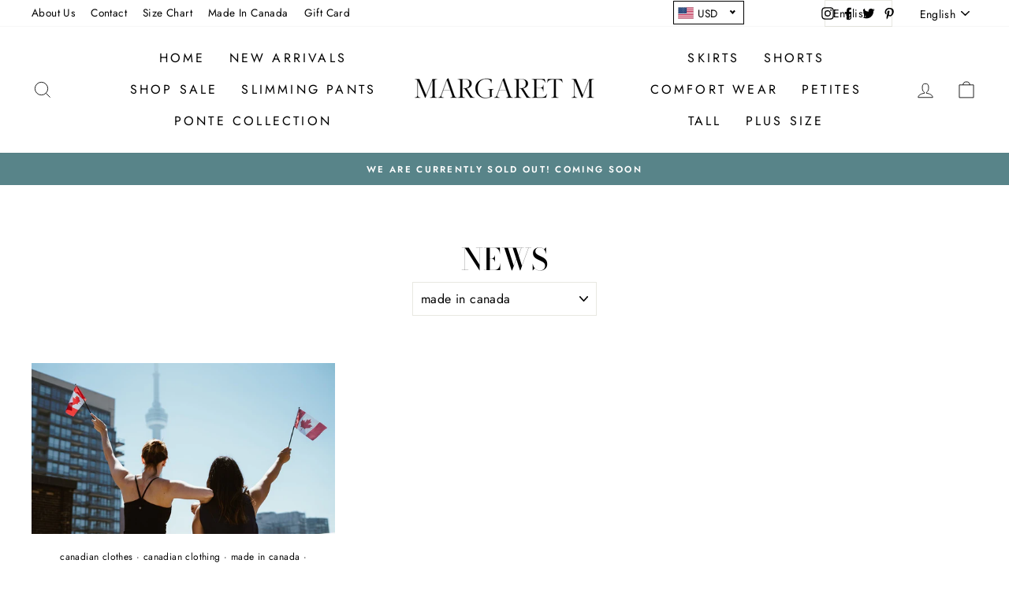

--- FILE ---
content_type: text/css
request_url: https://www.margaretm.ca/cdn/shop/t/19/assets/mlveda-currencies-switcher-format.css?v=97730933140196462591615268778
body_size: -421
content:
.mlvedaCartNote{max-width:900px;margin:25px auto 0;padding:40px!important;text-align:justify}.pick_currency{display:inline-block;position:relative;right:93px;top:1px}select#currencies,select#currencies1{margin-bottom:0;margin-top:0;vertical-align:middle;padding-top:0;padding-bottom:0;padding-right:15px;-webkit-appearance:none;-moz-appearance:none;appearance:none;background-color:transparent;background-position:right center;padding:0 15px 0 7px!important;border:0}select#currencies option{color:#000;background-color:#fff}select#currencies:focus,select#currencies:hover{outline:none;border:0}.pick_currency label{display:none!important}.pickMobile{display:none}@media only screen and (max-width:768px){.pickDesk{display:none}.pickMobile{display:inline-block}.pick_currency{display:inline-block;position:relative;right:unset;top:unset;margin:15px}}
/*# sourceMappingURL=/cdn/shop/t/19/assets/mlveda-currencies-switcher-format.css.map?v=97730933140196462591615268778 */
